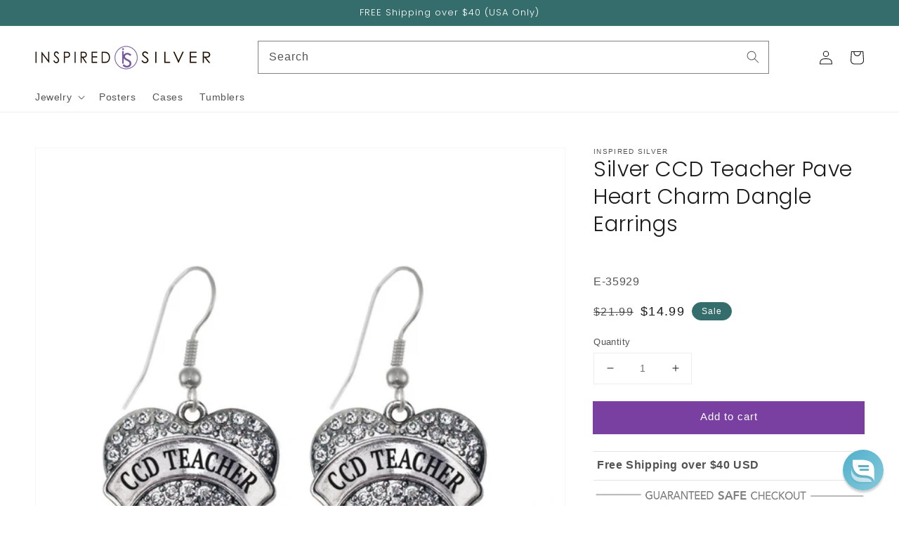

--- FILE ---
content_type: text/json
request_url: https://conf.config-security.com/model
body_size: 85
content:
{"title":"recommendation AI model (keras)","structure":"release_id=0x79:2a:35:53:43:3c:59:47:62:60:61:38:39:44:5a:2d:31:76:38:5c:3a:58:44:23:56:37:25:51:2e;keras;d8n64jkoy8bowyue11zbxqfg8578m30w97lxw39bdx26ormx6ad1dxarmb1uoht20nvrgq7n","weights":"../weights/792a3553.h5","biases":"../biases/792a3553.h5"}